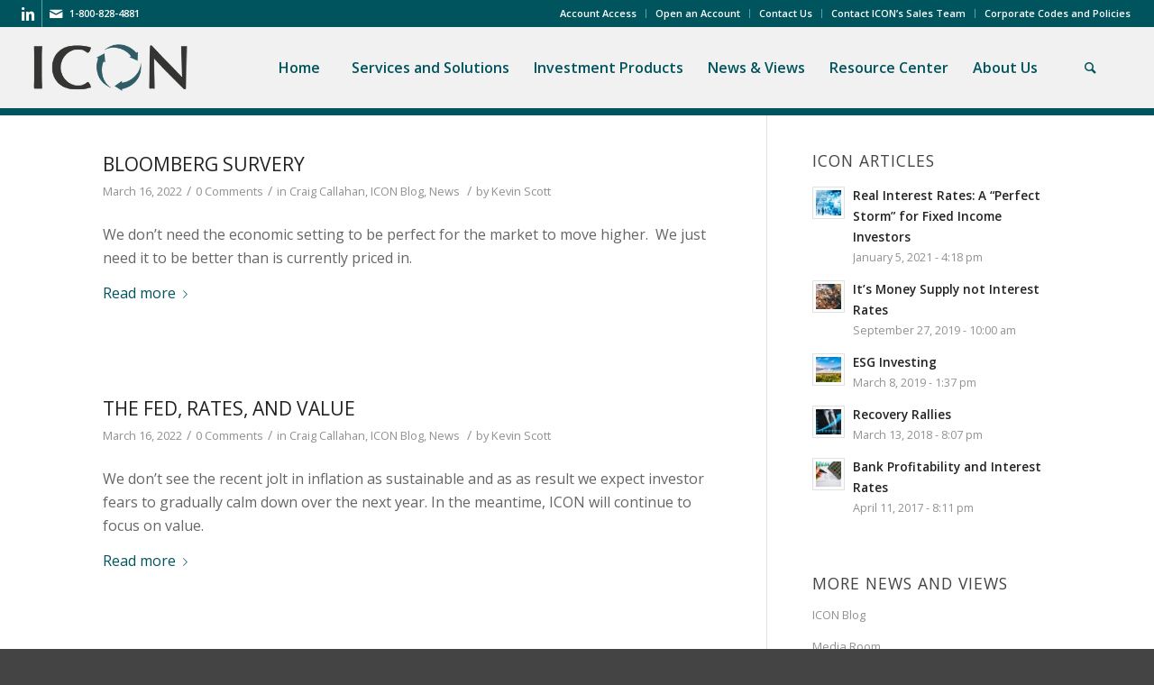

--- FILE ---
content_type: text/html; charset=UTF-8
request_url: https://iconadvisers.com/category/news/
body_size: 92292
content:
<!DOCTYPE html>
<html lang="en-US" prefix="og: http://ogp.me/ns#" class="html_stretched responsive av-preloader-disabled av-default-lightbox  html_header_top html_logo_left html_main_nav_header html_menu_right html_slim html_header_sticky html_header_shrinking_disabled html_header_topbar_active html_mobile_menu_tablet html_header_searchicon html_content_align_center html_header_unstick_top_disabled html_header_stretch html_minimal_header html_av-submenu-hidden html_av-submenu-display-click html_av-overlay-side html_av-overlay-side-classic html_av-submenu-clone html_entry_id_13655 av-no-preview html_text_menu_active ">
<head>
<meta charset="UTF-8" />


<!-- mobile setting -->
<meta name="viewport" content="width=device-width, initial-scale=1, maximum-scale=1">

<!-- Scripts/CSS and wp_head hook -->
<title>News Archives - ICON Advisers</title>

<!-- This site is optimized with the Yoast SEO plugin v6.2 - https://yoa.st/1yg?utm_content=6.2 -->
<link rel="canonical" href="https://iconadvisers.com/category/news/" />
<meta property="og:locale" content="en_US" />
<meta property="og:type" content="object" />
<meta property="og:title" content="News Archives - ICON Advisers" />
<meta property="og:url" content="https://iconadvisers.com/category/news/" />
<meta property="og:site_name" content="ICON Advisers" />
<meta name="twitter:card" content="summary_large_image" />
<meta name="twitter:title" content="News Archives - ICON Advisers" />
<script type='application/ld+json'>{"@context":"http:\/\/schema.org","@type":"WebSite","@id":"#website","url":"https:\/\/iconadvisers.com\/","name":"ICON Advisers","potentialAction":{"@type":"SearchAction","target":"https:\/\/iconadvisers.com\/?s={search_term_string}","query-input":"required name=search_term_string"}}</script>
<!-- / Yoast SEO plugin. -->

<link rel='dns-prefetch' href='//js.hs-scripts.com' />
<link rel='dns-prefetch' href='//cdn.jsdelivr.net' />
<link rel='dns-prefetch' href='//s.w.org' />
<link rel="alternate" type="application/rss+xml" title="ICON Advisers &raquo; Feed" href="https://iconadvisers.com/feed/" />
<link rel="alternate" type="application/rss+xml" title="ICON Advisers &raquo; Comments Feed" href="https://iconadvisers.com/comments/feed/" />
<link rel="alternate" type="text/calendar" title="ICON Advisers &raquo; iCal Feed" href="https://iconadvisers.com/events/?ical=1" />
<link rel="alternate" type="application/rss+xml" title="ICON Advisers &raquo; News Category Feed" href="https://iconadvisers.com/category/news/feed/" />

<!-- google webfont font replacement -->
<link rel='stylesheet' id='avia-google-webfont' href='//fonts.googleapis.com/css?family=Open+Sans:400,600' type='text/css' media='all'/> 
		<script type="text/javascript">
			window._wpemojiSettings = {"baseUrl":"https:\/\/s.w.org\/images\/core\/emoji\/11\/72x72\/","ext":".png","svgUrl":"https:\/\/s.w.org\/images\/core\/emoji\/11\/svg\/","svgExt":".svg","source":{"concatemoji":"https:\/\/iconadvisers.com\/wp-includes\/js\/wp-emoji-release.min.js?ver=4.9.26"}};
			!function(e,a,t){var n,r,o,i=a.createElement("canvas"),p=i.getContext&&i.getContext("2d");function s(e,t){var a=String.fromCharCode;p.clearRect(0,0,i.width,i.height),p.fillText(a.apply(this,e),0,0);e=i.toDataURL();return p.clearRect(0,0,i.width,i.height),p.fillText(a.apply(this,t),0,0),e===i.toDataURL()}function c(e){var t=a.createElement("script");t.src=e,t.defer=t.type="text/javascript",a.getElementsByTagName("head")[0].appendChild(t)}for(o=Array("flag","emoji"),t.supports={everything:!0,everythingExceptFlag:!0},r=0;r<o.length;r++)t.supports[o[r]]=function(e){if(!p||!p.fillText)return!1;switch(p.textBaseline="top",p.font="600 32px Arial",e){case"flag":return s([55356,56826,55356,56819],[55356,56826,8203,55356,56819])?!1:!s([55356,57332,56128,56423,56128,56418,56128,56421,56128,56430,56128,56423,56128,56447],[55356,57332,8203,56128,56423,8203,56128,56418,8203,56128,56421,8203,56128,56430,8203,56128,56423,8203,56128,56447]);case"emoji":return!s([55358,56760,9792,65039],[55358,56760,8203,9792,65039])}return!1}(o[r]),t.supports.everything=t.supports.everything&&t.supports[o[r]],"flag"!==o[r]&&(t.supports.everythingExceptFlag=t.supports.everythingExceptFlag&&t.supports[o[r]]);t.supports.everythingExceptFlag=t.supports.everythingExceptFlag&&!t.supports.flag,t.DOMReady=!1,t.readyCallback=function(){t.DOMReady=!0},t.supports.everything||(n=function(){t.readyCallback()},a.addEventListener?(a.addEventListener("DOMContentLoaded",n,!1),e.addEventListener("load",n,!1)):(e.attachEvent("onload",n),a.attachEvent("onreadystatechange",function(){"complete"===a.readyState&&t.readyCallback()})),(n=t.source||{}).concatemoji?c(n.concatemoji):n.wpemoji&&n.twemoji&&(c(n.twemoji),c(n.wpemoji)))}(window,document,window._wpemojiSettings);
		</script>
		<style type="text/css">
img.wp-smiley,
img.emoji {
	display: inline !important;
	border: none !important;
	box-shadow: none !important;
	height: 1em !important;
	width: 1em !important;
	margin: 0 .07em !important;
	vertical-align: -0.1em !important;
	background: none !important;
	padding: 0 !important;
}
</style>
<link rel='stylesheet' id='interactive_map_builder-meisterbox-styles-css'  href='https://iconadvisers.com/wp-content/plugins/InteractiveMapBuilder/css/meisterbox.css?ver=2.0' type='text/css' media='all' />
<link rel='stylesheet' id='cpsh-shortcodes-css'  href='https://iconadvisers.com/wp-content/plugins/column-shortcodes//assets/css/shortcodes.css?ver=1.0' type='text/css' media='all' />
<link rel='stylesheet' id='theme.css-css'  href='https://iconadvisers.com/wp-content/plugins/popup-builder/public/css/theme.css?ver=4.2.7' type='text/css' media='all' />
<link rel='stylesheet' id='parent-style-css'  href='https://iconadvisers.com/wp-content/themes/enfold/style.css?ver=4.9.26' type='text/css' media='all' />
<link rel='stylesheet' id='avia-grid-css'  href='https://iconadvisers.com/wp-content/themes/enfold/css/grid.css?ver=4.1' type='text/css' media='all' />
<link rel='stylesheet' id='avia-base-css'  href='https://iconadvisers.com/wp-content/themes/enfold/css/base.css?ver=4.1' type='text/css' media='all' />
<link rel='stylesheet' id='avia-layout-css'  href='https://iconadvisers.com/wp-content/themes/enfold/css/layout.css?ver=4.1' type='text/css' media='all' />
<link rel='stylesheet' id='avia-scs-css'  href='https://iconadvisers.com/wp-content/themes/enfold/css/shortcodes.css?ver=4.1' type='text/css' media='all' />
<link rel='stylesheet' id='avia-popup-css-css'  href='https://iconadvisers.com/wp-content/themes/enfold/js/aviapopup/magnific-popup.css?ver=4.1' type='text/css' media='screen' />
<link rel='stylesheet' id='avia-media-css'  href='https://iconadvisers.com/wp-content/themes/enfold/js/mediaelement/skin-1/mediaelementplayer.css?ver=4.1' type='text/css' media='screen' />
<link rel='stylesheet' id='avia-print-css'  href='https://iconadvisers.com/wp-content/themes/enfold/css/print.css?ver=4.1' type='text/css' media='print' />
<link rel='stylesheet' id='avia-dynamic-css'  href='https://iconadvisers.com/wp-content/uploads/dynamic_avia/icon_advisers.css?ver=67c63230195af' type='text/css' media='all' />
<link rel='stylesheet' id='avia-custom-css'  href='https://iconadvisers.com/wp-content/themes/enfold/css/custom.css?ver=4.1' type='text/css' media='all' />
<link rel='stylesheet' id='avia-style-css'  href='https://iconadvisers.com/wp-content/themes/enfold-child/style.css?ver=4.1' type='text/css' media='all' />
<link rel='stylesheet' id='searchwp-live-search-css'  href='https://iconadvisers.com/wp-content/plugins/searchwp-live-ajax-search/assets/styles/style.css?ver=1.2.0' type='text/css' media='all' />
<link rel='stylesheet' id='tablepress-default-css'  href='https://iconadvisers.com/wp-content/plugins/tablepress/css/default.min.css?ver=1.9' type='text/css' media='all' />
<style id='tablepress-default-inline-css' type='text/css'>
@media screen and (min-width: 380px) and (max-width: 979px){.tablepress thead th,.tablepress td{font-size:12px;letter-spacing:1px;padding:2px}tr th:first-child,tr td:first-child,tr:first-child th,tr:first-child td{font-size:12px}}
</style>
<link rel='stylesheet' id='avia-events-cal-css'  href='https://iconadvisers.com/wp-content/themes/enfold/config-events-calendar/event-mod.css?ver=4.9.26' type='text/css' media='all' />
<link rel='stylesheet' id='bfa-font-awesome-css'  href='//cdn.jsdelivr.net/fontawesome/4.7.0/css/font-awesome.min.css?ver=4.7.0' type='text/css' media='all' />
<script type='text/javascript' src='https://iconadvisers.com/wp-includes/js/jquery/jquery.js?ver=1.12.4'></script>
<script type='text/javascript' src='https://iconadvisers.com/wp-includes/js/jquery/jquery-migrate.min.js?ver=1.4.1'></script>
<script type='text/javascript'>
var sgpbPublicUrl = "https:\/\/iconadvisers.com\/wp-content\/plugins\/popup-builder\/public\/";
var SGPB_JS_LOCALIZATION = {"imageSupportAlertMessage":"Only image files supported","pdfSupportAlertMessage":"Only pdf files supported","areYouSure":"Are you sure?","addButtonSpinner":"L","audioSupportAlertMessage":"Only audio files supported (e.g.: mp3, wav, m4a, ogg)","publishPopupBeforeElementor":"Please, publish the popup before starting to use Elementor with it!","publishPopupBeforeDivi":"Please, publish the popup before starting to use Divi Builder with it!","closeButtonAltText":"Close"};
</script>
<script type='text/javascript' src='https://iconadvisers.com/wp-content/plugins/popup-builder/public/js/Popup.js?ver=4.2.7'></script>
<script type='text/javascript' src='https://iconadvisers.com/wp-content/plugins/popup-builder/public/js/PopupConfig.js?ver=4.2.7'></script>
<script type='text/javascript'>
var SGPB_POPUP_PARAMS = {"popupTypeAgeRestriction":"ageRestriction","defaultThemeImages":{"1":"https:\/\/iconadvisers.com\/wp-content\/plugins\/popup-builder\/public\/img\/theme_1\/close.png","2":"https:\/\/iconadvisers.com\/wp-content\/plugins\/popup-builder\/public\/img\/theme_2\/close.png","3":"https:\/\/iconadvisers.com\/wp-content\/plugins\/popup-builder\/public\/img\/theme_3\/close.png","5":"https:\/\/iconadvisers.com\/wp-content\/plugins\/popup-builder\/public\/img\/theme_5\/close.png","6":"https:\/\/iconadvisers.com\/wp-content\/plugins\/popup-builder\/public\/img\/theme_6\/close.png"},"homePageUrl":"https:\/\/iconadvisers.com\/","isPreview":false,"convertedIdsReverse":[],"dontShowPopupExpireTime":365,"conditionalJsClasses":[],"disableAnalyticsGeneral":false};
var SGPB_JS_PACKAGES = {"packages":{"current":1,"free":1,"silver":2,"gold":3,"platinum":4},"extensions":{"geo-targeting":false,"advanced-closing":false}};
var SGPB_JS_PARAMS = {"ajaxUrl":"https:\/\/iconadvisers.com\/wp-admin\/admin-ajax.php","nonce":"80664d4ebd"};
</script>
<script type='text/javascript' src='https://iconadvisers.com/wp-content/plugins/popup-builder/public/js/PopupBuilder.js?ver=4.2.7'></script>
<script type='text/javascript' src='https://iconadvisers.com/wp-content/themes/enfold/js/avia-compat.js?ver=4.1'></script>
<script type='text/javascript'>
var mejsL10n = {"language":"en","strings":{"mejs.install-flash":"You are using a browser that does not have Flash player enabled or installed. Please turn on your Flash player plugin or download the latest version from https:\/\/get.adobe.com\/flashplayer\/","mejs.fullscreen-off":"Turn off Fullscreen","mejs.fullscreen-on":"Go Fullscreen","mejs.download-video":"Download Video","mejs.fullscreen":"Fullscreen","mejs.time-jump-forward":["Jump forward 1 second","Jump forward %1 seconds"],"mejs.loop":"Toggle Loop","mejs.play":"Play","mejs.pause":"Pause","mejs.close":"Close","mejs.time-slider":"Time Slider","mejs.time-help-text":"Use Left\/Right Arrow keys to advance one second, Up\/Down arrows to advance ten seconds.","mejs.time-skip-back":["Skip back 1 second","Skip back %1 seconds"],"mejs.captions-subtitles":"Captions\/Subtitles","mejs.captions-chapters":"Chapters","mejs.none":"None","mejs.mute-toggle":"Mute Toggle","mejs.volume-help-text":"Use Up\/Down Arrow keys to increase or decrease volume.","mejs.unmute":"Unmute","mejs.mute":"Mute","mejs.volume-slider":"Volume Slider","mejs.video-player":"Video Player","mejs.audio-player":"Audio Player","mejs.ad-skip":"Skip ad","mejs.ad-skip-info":["Skip in 1 second","Skip in %1 seconds"],"mejs.source-chooser":"Source Chooser","mejs.stop":"Stop","mejs.speed-rate":"Speed Rate","mejs.live-broadcast":"Live Broadcast","mejs.afrikaans":"Afrikaans","mejs.albanian":"Albanian","mejs.arabic":"Arabic","mejs.belarusian":"Belarusian","mejs.bulgarian":"Bulgarian","mejs.catalan":"Catalan","mejs.chinese":"Chinese","mejs.chinese-simplified":"Chinese (Simplified)","mejs.chinese-traditional":"Chinese (Traditional)","mejs.croatian":"Croatian","mejs.czech":"Czech","mejs.danish":"Danish","mejs.dutch":"Dutch","mejs.english":"English","mejs.estonian":"Estonian","mejs.filipino":"Filipino","mejs.finnish":"Finnish","mejs.french":"French","mejs.galician":"Galician","mejs.german":"German","mejs.greek":"Greek","mejs.haitian-creole":"Haitian Creole","mejs.hebrew":"Hebrew","mejs.hindi":"Hindi","mejs.hungarian":"Hungarian","mejs.icelandic":"Icelandic","mejs.indonesian":"Indonesian","mejs.irish":"Irish","mejs.italian":"Italian","mejs.japanese":"Japanese","mejs.korean":"Korean","mejs.latvian":"Latvian","mejs.lithuanian":"Lithuanian","mejs.macedonian":"Macedonian","mejs.malay":"Malay","mejs.maltese":"Maltese","mejs.norwegian":"Norwegian","mejs.persian":"Persian","mejs.polish":"Polish","mejs.portuguese":"Portuguese","mejs.romanian":"Romanian","mejs.russian":"Russian","mejs.serbian":"Serbian","mejs.slovak":"Slovak","mejs.slovenian":"Slovenian","mejs.spanish":"Spanish","mejs.swahili":"Swahili","mejs.swedish":"Swedish","mejs.tagalog":"Tagalog","mejs.thai":"Thai","mejs.turkish":"Turkish","mejs.ukrainian":"Ukrainian","mejs.vietnamese":"Vietnamese","mejs.welsh":"Welsh","mejs.yiddish":"Yiddish"}};
</script>
<script type='text/javascript' src='https://iconadvisers.com/wp-includes/js/mediaelement/mediaelement-and-player.min.js?ver=4.2.6-78496d1'></script>
<script type='text/javascript' src='https://iconadvisers.com/wp-includes/js/mediaelement/mediaelement-migrate.min.js?ver=4.9.26'></script>
<script type='text/javascript'>
/* <![CDATA[ */
var _wpmejsSettings = {"pluginPath":"\/wp-includes\/js\/mediaelement\/","classPrefix":"mejs-","stretching":"responsive"};
/* ]]> */
</script>
<link rel='https://api.w.org/' href='https://iconadvisers.com/wp-json/' />
<link rel="EditURI" type="application/rsd+xml" title="RSD" href="https://iconadvisers.com/xmlrpc.php?rsd" />
<link rel="wlwmanifest" type="application/wlwmanifest+xml" href="https://iconadvisers.com/wp-includes/wlwmanifest.xml" /> 
<meta name="generator" content="WordPress 4.9.26" />
<style type="text/css">
                    .ctl-bullets-container {
                display: table;
                position: fixed;
                bottom: 0;
                height: 100%;
                z-index: 1049;
                font-weight: normal;
            }</style>			<!-- DO NOT COPY THIS SNIPPET! Start of Page Analytics Tracking for HubSpot WordPress plugin v9.0.500-->
			<script type="text/javascript" class="hsq-set-content-id" data-content-id="listing-page">
				var _hsq = _hsq || [];
				_hsq.push(["setContentType", "listing-page"]);
			</script>
			<!-- DO NOT COPY THIS SNIPPET! End of Page Analytics Tracking for HubSpot WordPress plugin -->
			<script type="text/javascript">
(function(url){
	if(/(?:Chrome\/26\.0\.1410\.63 Safari\/537\.31|WordfenceTestMonBot)/.test(navigator.userAgent)){ return; }
	var addEvent = function(evt, handler) {
		if (window.addEventListener) {
			document.addEventListener(evt, handler, false);
		} else if (window.attachEvent) {
			document.attachEvent('on' + evt, handler);
		}
	};
	var removeEvent = function(evt, handler) {
		if (window.removeEventListener) {
			document.removeEventListener(evt, handler, false);
		} else if (window.detachEvent) {
			document.detachEvent('on' + evt, handler);
		}
	};
	var evts = 'contextmenu dblclick drag dragend dragenter dragleave dragover dragstart drop keydown keypress keyup mousedown mousemove mouseout mouseover mouseup mousewheel scroll'.split(' ');
	var logHuman = function() {
		var wfscr = document.createElement('script');
		wfscr.type = 'text/javascript';
		wfscr.async = true;
		wfscr.src = url + '&r=' + Math.random();
		(document.getElementsByTagName('head')[0]||document.getElementsByTagName('body')[0]).appendChild(wfscr);
		for (var i = 0; i < evts.length; i++) {
			removeEvent(evts[i], logHuman);
		}
	};
	for (var i = 0; i < evts.length; i++) {
		addEvent(evts[i], logHuman);
	}
})('//iconadvisers.com/?wordfence_lh=1&hid=E22D95F2BE44F0F2668BF3D8C5430C7D');
</script><meta name="tec-api-version" content="v1"><meta name="tec-api-origin" content="https://iconadvisers.com"><link rel="https://theeventscalendar.com/" href="https://iconadvisers.com/wp-json/tribe/events/v1/" /><link rel="profile" href="http://gmpg.org/xfn/11" />
<link rel="alternate" type="application/rss+xml" title="ICON Advisers RSS2 Feed" href="https://iconadvisers.com/feed/" />
<link rel="pingback" href="https://iconadvisers.com/xmlrpc.php" />
<!--[if lt IE 9]><script src="https://iconadvisers.com/wp-content/themes/enfold/js/html5shiv.js"></script><![endif]-->
<link rel="icon" href="https://iconadvisers.com/wp-content/uploads/2017/10/favicon.jpg" type="image/x-icon">
<link rel="icon" href="https://iconadvisers.com/wp-content/uploads/cropped-ICON_Favicon-1-32x32.png" sizes="32x32" />
<link rel="icon" href="https://iconadvisers.com/wp-content/uploads/cropped-ICON_Favicon-1-192x192.png" sizes="192x192" />
<link rel="apple-touch-icon-precomposed" href="https://iconadvisers.com/wp-content/uploads/cropped-ICON_Favicon-1-180x180.png" />
<meta name="msapplication-TileImage" content="https://iconadvisers.com/wp-content/uploads/cropped-ICON_Favicon-1-270x270.png" />


<!--
Debugging Info for Theme support: 

Theme: Enfold
Version: 4.1.2
Installed: enfold
AviaFramework Version: 4.6
AviaBuilder Version: 0.9.5
- - - - - - - - - - -
ChildTheme: ICON Advisers
ChildTheme Version: 1.0
ChildTheme Installed: enfold

ML:128-PU:71-PLA:31
WP:4.9.26
Updates: disabled
-->

<style type='text/css'>
@font-face {font-family: 'entypo-fontello'; font-weight: normal; font-style: normal;
src: url('https://iconadvisers.com/wp-content/themes/enfold/config-templatebuilder/avia-template-builder/assets/fonts/entypo-fontello.eot?v=3');
src: url('https://iconadvisers.com/wp-content/themes/enfold/config-templatebuilder/avia-template-builder/assets/fonts/entypo-fontello.eot?v=3#iefix') format('embedded-opentype'), 
url('https://iconadvisers.com/wp-content/themes/enfold/config-templatebuilder/avia-template-builder/assets/fonts/entypo-fontello.woff?v=3') format('woff'), 
url('https://iconadvisers.com/wp-content/themes/enfold/config-templatebuilder/avia-template-builder/assets/fonts/entypo-fontello.ttf?v=3') format('truetype'), 
url('https://iconadvisers.com/wp-content/themes/enfold/config-templatebuilder/avia-template-builder/assets/fonts/entypo-fontello.svg?v=3#entypo-fontello') format('svg');
} #top .avia-font-entypo-fontello, body .avia-font-entypo-fontello, html body [data-av_iconfont='entypo-fontello']:before{ font-family: 'entypo-fontello'; }

@font-face {font-family: 'medical'; font-weight: normal; font-style: normal;
src: url('https://iconadvisers.com/wp-content/uploads/avia_fonts/medical/medical.eot');
src: url('https://iconadvisers.com/wp-content/uploads/avia_fonts/medical/medical.eot?#iefix') format('embedded-opentype'), 
url('https://iconadvisers.com/wp-content/uploads/avia_fonts/medical/medical.woff') format('woff'), 
url('https://iconadvisers.com/wp-content/uploads/avia_fonts/medical/medical.ttf') format('truetype'), 
url('https://iconadvisers.com/wp-content/uploads/avia_fonts/medical/medical.svg#medical') format('svg');
} #top .avia-font-medical, body .avia-font-medical, html body [data-av_iconfont='medical']:before{ font-family: 'medical'; }

@font-face {font-family: 'fontello'; font-weight: normal; font-style: normal;
src: url('https://iconadvisers.com/wp-content/uploads/avia_fonts/fontello/fontello.eot');
src: url('https://iconadvisers.com/wp-content/uploads/avia_fonts/fontello/fontello.eot?#iefix') format('embedded-opentype'), 
url('https://iconadvisers.com/wp-content/uploads/avia_fonts/fontello/fontello.woff') format('woff'), 
url('https://iconadvisers.com/wp-content/uploads/avia_fonts/fontello/fontello.ttf') format('truetype'), 
url('https://iconadvisers.com/wp-content/uploads/avia_fonts/fontello/fontello.svg#fontello') format('svg');
} #top .avia-font-fontello, body .avia-font-fontello, html body [data-av_iconfont='fontello']:before{ font-family: 'fontello'; }
</style>
</head>




<body id="top" class="archive category category-news category-1 stretched open_sans tribe-no-js" itemscope="itemscope" itemtype="https://schema.org/WebPage" >
<!-- Google Tag Manager (noscript) -->
<noscript><iframe src="https://www.googletagmanager.com/ns.html?id=GTM-T9WH8HP" height="0" width="0" style="display:none;visibility:hidden"></iframe></noscript>
<!-- End Google Tag Manager (noscript) -->

	
	<div id='wrap_all'>

	
<header id='header' class='all_colors header_color light_bg_color  av_header_top av_logo_left av_main_nav_header av_menu_right av_slim av_header_sticky av_header_shrinking_disabled av_header_stretch av_mobile_menu_tablet av_header_searchicon av_header_unstick_top_disabled av_seperator_big_border av_minimal_header av_bottom_nav_disabled  av_alternate_logo_active'  role="banner" itemscope="itemscope" itemtype="https://schema.org/WPHeader" >

		<div id='header_meta' class='container_wrap container_wrap_meta  av_icon_active_left av_extra_header_active av_secondary_right av_phone_active_left av_entry_id_13655'>
		
			      <div class='container'>
			      <ul class='noLightbox social_bookmarks icon_count_2'><li class='social_bookmarks_linkedin av-social-link-linkedin social_icon_1'><a target='_blank' href='https://www.linkedin.com/company/icon-advisers/' aria-hidden='true' data-av_icon='' data-av_iconfont='entypo-fontello' title='Linkedin'><span class='avia_hidden_link_text'>Linkedin</span></a></li><li class='social_bookmarks_mail av-social-link-mail social_icon_2'><a  href='/contact-us/' aria-hidden='true' data-av_icon='' data-av_iconfont='entypo-fontello' title='Mail'><span class='avia_hidden_link_text'>Mail</span></a></li></ul><nav class='sub_menu'  role="navigation" itemscope="itemscope" itemtype="https://schema.org/SiteNavigationElement" ><ul id="avia2-menu" class="menu"><li id="menu-item-1129" class="menu-item menu-item-type-post_type menu-item-object-page menu-item-1129"><a href="https://iconadvisers.com/account-access/">Account Access</a></li>
<li id="menu-item-1128" class="menu-item menu-item-type-post_type menu-item-object-page menu-item-1128"><a href="https://iconadvisers.com/open-an-account/">Open an Account</a></li>
<li id="menu-item-1130" class="menu-item menu-item-type-post_type menu-item-object-page menu-item-1130"><a href="https://iconadvisers.com/contact-us/">Contact Us</a></li>
<li id="menu-item-9843" class="menu-item menu-item-type-post_type menu-item-object-page menu-item-9843"><a href="https://iconadvisers.com/contact-icons-sales-team/">Contact ICON&#8217;s Sales Team</a></li>
<li id="menu-item-1126" class="menu-item menu-item-type-post_type menu-item-object-page menu-item-1126"><a href="https://iconadvisers.com/corporate-codes-and-policies/">Corporate Codes and Policies</a></li>
</ul></nav><div class='phone-info with_nav'><span>1-800-828-4881</span></div>			      </div>
		</div>

		<div  id='header_main' class='container_wrap container_wrap_logo'>
	
        <div class='container av-logo-container'><div class='inner-container'><span class='logo'><a href='https://iconadvisers.com/'><img height='100' width='300' src='https://iconadvisers.com/wp-content/uploads/2017/11/ICON_Advisers_logo.png' alt='ICON Advisers' /></a></span><nav class='main_menu' data-selectname='Select a page'  role="navigation" itemscope="itemscope" itemtype="https://schema.org/SiteNavigationElement" ><div class="avia-menu av-main-nav-wrap"><ul id="avia-menu" class="menu av-main-nav"><li id="menu-item-1132" class="menu-item menu-item-type-post_type menu-item-object-page menu-item-home menu-item-top-level menu-item-top-level-1"><a href="https://iconadvisers.com/" itemprop="url"><span class="avia-bullet"></span><span class="avia-menu-text">Home</span><span class="avia-menu-fx"><span class="avia-arrow-wrap"><span class="avia-arrow"></span></span></span></a></li>
<li id="menu-item-1099" class="menu-item menu-item-type-post_type menu-item-object-page menu-item-has-children menu-item-top-level menu-item-top-level-2"><a href="https://iconadvisers.com/services-solutions/" itemprop="url"><span class="avia-bullet"></span><span class="avia-menu-text">Services and Solutions</span><span class="avia-menu-fx"><span class="avia-arrow-wrap"><span class="avia-arrow"></span></span></span></a>


<ul class="sub-menu">
	<li id="menu-item-1431" class="menu-item menu-item-type-post_type menu-item-object-page"><a href="https://iconadvisers.com/services-solutions/investment-professionals/" itemprop="url"><span class="avia-bullet"></span><span class="avia-menu-text">Investment Professionals</span></a></li>
	<li id="menu-item-1430" class="menu-item menu-item-type-post_type menu-item-object-page"><a href="https://iconadvisers.com/services-solutions/institutional-investors/" itemprop="url"><span class="avia-bullet"></span><span class="avia-menu-text">Institutional Investors</span></a></li>
	<li id="menu-item-1432" class="menu-item menu-item-type-post_type menu-item-object-page"><a href="https://iconadvisers.com/services-solutions/individual-investors/" itemprop="url"><span class="avia-bullet"></span><span class="avia-menu-text">Individual Investors</span></a></li>
</ul>
</li>
<li id="menu-item-16805" class="menu-item menu-item-type-custom menu-item-object-custom menu-item-has-children menu-item-mega-parent  menu-item-top-level menu-item-top-level-3"><a href="#" itemprop="url"><span class="avia-bullet"></span><span class="avia-menu-text">Investment Products</span><span class="avia-menu-fx"><span class="avia-arrow-wrap"><span class="avia-arrow"></span></span></span></a>
<div class='avia_mega_div avia_mega3 nine units'>

<ul class="sub-menu">
	<li id="menu-item-1458" class="menu-item menu-item-type-post_type menu-item-object-page menu-item-has-children avia_mega_menu_columns_3 three units  avia_mega_menu_columns_first"><span class='mega_menu_title heading-color av-special-font'><a href='https://iconadvisers.com/investment-products/mutual-funds/'>Mutual Funds</a></span>
	<ul class="sub-menu">
		<li id="menu-item-16812" class="menu-item menu-item-type-custom menu-item-object-custom menu-item-has-children"><a href="#" itemprop="url"><span class="avia-bullet"></span><span class="avia-menu-text">Sector Funds</span></a>
		<ul class="sub-menu">
			<li id="menu-item-10878" class="menu-item menu-item-type-post_type menu-item-object-page"><a href="https://iconadvisers.com/consumer-select-fund/" itemprop="url"><span class="avia-bullet"></span><span class="avia-menu-text">Consumer Select Fund</span></a></li>
			<li id="menu-item-10877" class="menu-item menu-item-type-post_type menu-item-object-page"><a href="https://iconadvisers.com/health-and-infotech-fund/" itemprop="url"><span class="avia-bullet"></span><span class="avia-menu-text">Health and Information Technology Fund</span></a></li>
			<li id="menu-item-10876" class="menu-item menu-item-type-post_type menu-item-object-page"><a href="https://iconadvisers.com/natural-resources-infrastructure-fund/" itemprop="url"><span class="avia-bullet"></span><span class="avia-menu-text">Natural Resources and Infrastructure Fund</span></a></li>
			<li id="menu-item-10875" class="menu-item menu-item-type-post_type menu-item-object-page"><a href="https://iconadvisers.com/utilities-income-fund/" itemprop="url"><span class="avia-bullet"></span><span class="avia-menu-text">Utilities and  Income Fund</span></a></li>
		</ul>
</li>
		<li id="menu-item-16813" class="menu-item menu-item-type-custom menu-item-object-custom menu-item-has-children"><a href="#" itemprop="url"><span class="avia-bullet"></span><span class="avia-menu-text">Diversified Funds</span></a>
		<ul class="sub-menu">
			<li id="menu-item-10879" class="menu-item menu-item-type-post_type menu-item-object-page"><a href="https://iconadvisers.com/icon-equity-fund/" itemprop="url"><span class="avia-bullet"></span><span class="avia-menu-text">Equity Fund</span></a></li>
			<li id="menu-item-3460" class="menu-item menu-item-type-post_type menu-item-object-page"><a href="https://iconadvisers.com/equity-income-fund/" itemprop="url"><span class="avia-bullet"></span><span class="avia-menu-text">Equity Income Fund</span></a></li>
		</ul>
</li>
		<li id="menu-item-16814" class="menu-item menu-item-type-custom menu-item-object-custom menu-item-has-children"><a href="#" itemprop="url"><span class="avia-bullet"></span><span class="avia-menu-text">Fixed Income</span></a>
		<ul class="sub-menu">
			<li id="menu-item-3450" class="menu-item menu-item-type-post_type menu-item-object-page"><a href="https://iconadvisers.com/flexible-bond-fund/" itemprop="url"><span class="avia-bullet"></span><span class="avia-menu-text">Flexible Bond Fund</span></a></li>
		</ul>
</li>
	</ul>
</li>
	<li id="menu-item-1457" class="menu-item menu-item-type-post_type menu-item-object-page menu-item-has-children avia_mega_menu_columns_3 three units "><span class='mega_menu_title heading-color av-special-font'><a href='https://iconadvisers.com/tactical-allocation-portfolios/'>Tactical Allocation Portfolios</a></span>
	<ul class="sub-menu">
		<li id="menu-item-16821" class="menu-item menu-item-type-custom menu-item-object-custom menu-item-has-children"><a href="#" itemprop="url"><span class="avia-bullet"></span><span class="avia-menu-text">Domestic Portfolios</span></a>
		<ul class="sub-menu">
			<li id="menu-item-3610" class="menu-item menu-item-type-post_type menu-item-object-page"><a href="https://iconadvisers.com/domestic-portfolios/u-s-growth-portfolio/" itemprop="url"><span class="avia-bullet"></span><span class="avia-menu-text">U.S. Growth Portfolio</span></a></li>
			<li id="menu-item-3608" class="menu-item menu-item-type-post_type menu-item-object-page"><a href="https://iconadvisers.com/domestic-portfolios/u-s-moderate-portfolio/" itemprop="url"><span class="avia-bullet"></span><span class="avia-menu-text">U.S. Moderate Portfolio</span></a></li>
			<li id="menu-item-3611" class="menu-item menu-item-type-post_type menu-item-object-page"><a href="https://iconadvisers.com/domestic-portfolios/u-s-conservative-portfolio/" itemprop="url"><span class="avia-bullet"></span><span class="avia-menu-text">U.S. Conservative Portfolio</span></a></li>
			<li id="menu-item-3609" class="menu-item menu-item-type-post_type menu-item-object-page"><a href="https://iconadvisers.com/domestic-portfolios/u-s-income-portfolio/" itemprop="url"><span class="avia-bullet"></span><span class="avia-menu-text">U.S. Income Portfolio</span></a></li>
		</ul>
</li>
		<li id="menu-item-16822" class="menu-item menu-item-type-custom menu-item-object-custom menu-item-has-children"><a href="#" itemprop="url"><span class="avia-bullet"></span><span class="avia-menu-text">International Portfolio</span></a>
		<ul class="sub-menu">
			<li id="menu-item-3612" class="menu-item menu-item-type-post_type menu-item-object-page"><a href="https://iconadvisers.com/international-portfolio/international-growth-portfolio/" itemprop="url"><span class="avia-bullet"></span><span class="avia-menu-text">International Growth Portfolio</span></a></li>
		</ul>
</li>
		<li id="menu-item-16823" class="menu-item menu-item-type-custom menu-item-object-custom menu-item-has-children"><a href="#" itemprop="url"><span class="avia-bullet"></span><span class="avia-menu-text">Global Portfolios</span></a>
		<ul class="sub-menu">
			<li id="menu-item-3615" class="menu-item menu-item-type-post_type menu-item-object-page"><a href="https://iconadvisers.com/global-portfolios/global-growth-portfolio/" itemprop="url"><span class="avia-bullet"></span><span class="avia-menu-text">Global Growth Portfolio</span></a></li>
			<li id="menu-item-3616" class="menu-item menu-item-type-post_type menu-item-object-page"><a href="https://iconadvisers.com/global-portfolios/global-moderate-portfolio/" itemprop="url"><span class="avia-bullet"></span><span class="avia-menu-text">Global Moderate Portfolio</span></a></li>
			<li id="menu-item-3617" class="menu-item menu-item-type-post_type menu-item-object-page"><a href="https://iconadvisers.com/global-portfolios/global-conservative-portfolio/" itemprop="url"><span class="avia-bullet"></span><span class="avia-menu-text">Global Conservative Portfolio</span></a></li>
		</ul>
</li>
	</ul>
</li>
	<li id="menu-item-1456" class="menu-item menu-item-type-post_type menu-item-object-page menu-item-has-children avia_mega_menu_columns_3 three units avia_mega_menu_columns_last"><span class='mega_menu_title heading-color av-special-font'><a href='https://iconadvisers.com/strategy-based-investing-portfolios/'>Strategy Based Investing Portfolios</a></span>
	<ul class="sub-menu">
		<li id="menu-item-3619" class="avia_mega_text_block menu-item menu-item-type-post_type menu-item-object-page"><p><strong>Need Assistance?</strong></p>
<p><a href="https://iconadvisers.com/contact-us/" style="font-size:16px;">Contact ICON’s Sales Team</a> or<br> call <a href="tel:+1-800-828-4881" style="font-size:16px;">1-800-828-4881</a>.</p></li>
	</ul>
</li>
</ul>

</div>
</li>
<li id="menu-item-16804" class="menu-item menu-item-type-custom menu-item-object-custom menu-item-has-children menu-item-top-level menu-item-top-level-4"><a href="#" itemprop="url"><span class="avia-bullet"></span><span class="avia-menu-text">News &#038; Views</span><span class="avia-menu-fx"><span class="avia-arrow-wrap"><span class="avia-arrow"></span></span></span></a>


<ul class="sub-menu">
	<li id="menu-item-16850" class="menu-item menu-item-type-custom menu-item-object-custom"><a href="https://iconadvisers.com/news-views/icon-blog/" itemprop="url"><span class="avia-bullet"></span><span class="avia-menu-text">ICON Blog</span></a></li>
	<li id="menu-item-1472" class="menu-item menu-item-type-post_type menu-item-object-page"><a href="https://iconadvisers.com/news-views/articles-and-white-papers/" itemprop="url"><span class="avia-bullet"></span><span class="avia-menu-text">Articles and White Papers</span></a></li>
	<li id="menu-item-1474" class="menu-item menu-item-type-post_type menu-item-object-page"><a href="https://iconadvisers.com/media-room/" itemprop="url"><span class="avia-bullet"></span><span class="avia-menu-text">Media Room</span></a></li>
	<li id="menu-item-16851" class="menu-item menu-item-type-custom menu-item-object-custom sg-popup-id-16837"><a href="https://blog.iconadvisers.com/icon-insights-market-commentary" itemprop="url"><span class="avia-bullet"></span><span class="avia-menu-text">Monthly Market Commentary</span></a></li>
	<li id="menu-item-1476" class="menu-item menu-item-type-post_type menu-item-object-page"><a href="https://iconadvisers.com/portfolio-reallocation-commentary/" itemprop="url"><span class="avia-bullet"></span><span class="avia-menu-text">Portfolio Reallocation Commentary</span></a></li>
</ul>
</li>
<li id="menu-item-16802" class="menu-item menu-item-type-custom menu-item-object-custom menu-item-has-children menu-item-top-level menu-item-top-level-5"><a href="#" itemprop="url"><span class="avia-bullet"></span><span class="avia-menu-text">Resource Center</span><span class="avia-menu-fx"><span class="avia-arrow-wrap"><span class="avia-arrow"></span></span></span></a>


<ul class="sub-menu">
	<li id="menu-item-1468" class="menu-item menu-item-type-post_type menu-item-object-page"><a href="https://iconadvisers.com/mutual-fund-forms/" itemprop="url"><span class="avia-bullet"></span><span class="avia-menu-text">Mutual Fund Forms</span></a></li>
	<li id="menu-item-1469" class="menu-item menu-item-type-post_type menu-item-object-page"><a href="https://iconadvisers.com/mutual-fund-literature/" itemprop="url"><span class="avia-bullet"></span><span class="avia-menu-text">Mutual Fund Literature</span></a></li>
	<li id="menu-item-1470" class="menu-item menu-item-type-post_type menu-item-object-page"><a href="https://iconadvisers.com/resource-center/portfolio-solutions-forms/" itemprop="url"><span class="avia-bullet"></span><span class="avia-menu-text">Portfolio Solutions Forms</span></a></li>
	<li id="menu-item-1471" class="menu-item menu-item-type-post_type menu-item-object-page"><a href="https://iconadvisers.com/resource-center/portfolio-solutions-literature/" itemprop="url"><span class="avia-bullet"></span><span class="avia-menu-text">Portfolio Solutions Literature</span></a></li>
	<li id="menu-item-1459" class="menu-item menu-item-type-post_type menu-item-object-page"><a href="https://iconadvisers.com/resource-center/fund-performance-and-prices/" itemprop="url"><span class="avia-bullet"></span><span class="avia-menu-text">Fund Performance</span></a></li>
	<li id="menu-item-13877" class="menu-item menu-item-type-post_type menu-item-object-page"><a href="https://iconadvisers.com/distributions/" itemprop="url"><span class="avia-bullet"></span><span class="avia-menu-text">Tax Center &#038; Distributions</span></a></li>
</ul>
</li>
<li id="menu-item-16801" class="menu-item menu-item-type-custom menu-item-object-custom menu-item-has-children menu-item-top-level menu-item-top-level-6"><a href="#" itemprop="url"><span class="avia-bullet"></span><span class="avia-menu-text">About Us</span><span class="avia-menu-fx"><span class="avia-arrow-wrap"><span class="avia-arrow"></span></span></span></a>


<ul class="sub-menu">
	<li id="menu-item-5177" class="menu-item menu-item-type-post_type menu-item-object-page"><a href="https://iconadvisers.com/about-us/" itemprop="url"><span class="avia-bullet"></span><span class="avia-menu-text">About ICON</span></a></li>
	<li id="menu-item-5178" class="menu-item menu-item-type-post_type menu-item-object-post"><a href="https://iconadvisers.com/icon-story/" itemprop="url"><span class="avia-bullet"></span><span class="avia-menu-text">ICON Story</span></a></li>
	<li id="menu-item-1103" class="menu-item menu-item-type-post_type menu-item-object-page"><a href="https://iconadvisers.com/about-us/investment-committee/" itemprop="url"><span class="avia-bullet"></span><span class="avia-menu-text">Investment Committee</span></a></li>
	<li id="menu-item-1096" class="menu-item menu-item-type-post_type menu-item-object-page"><a href="https://iconadvisers.com/about-us/key-personnel/" itemprop="url"><span class="avia-bullet"></span><span class="avia-menu-text">Key Personnel</span></a></li>
</ul>
</li>
<li id="menu-item-search" class="noMobile menu-item menu-item-search-dropdown menu-item-avia-special">
							<a href="?s=" data-avia-search-tooltip="

&lt;form action=&quot;https://iconadvisers.com/&quot; id=&quot;searchform&quot; method=&quot;get&quot; class=&quot;&quot;&gt;
	&lt;div&gt;
		&lt;input type=&quot;submit&quot; value=&quot;&quot; id=&quot;searchsubmit&quot; class=&quot;button avia-font-entypo-fontello&quot; /&gt;
		&lt;input type=&quot;text&quot; id=&quot;s&quot; name=&quot;s&quot; data-swplive=&quot;true&quot; data-swpengine=&quot;default&quot; data-swpconfig=&quot;default&quot; value=&quot;&quot; placeholder='Search' /&gt;
			&lt;/div&gt;
&lt;/form&gt;" aria-hidden='true' data-av_icon='' data-av_iconfont='entypo-fontello'><span class="avia_hidden_link_text">Search</span></a>
	        		   </li><li class="av-burger-menu-main menu-item-avia-special av-small-burger-icon">
	        			<a href="#">
							<span class="av-hamburger av-hamburger--spin av-js-hamburger">
					        <span class="av-hamburger-box">
						          <span class="av-hamburger-inner"></span>
						          <strong>Menu</strong>
					        </span>
							</span>
						</a>
	        		   </li></ul></div></nav></div> </div> 
		<!-- end container_wrap-->
		</div>
		
		<div class='header_bg'></div>

<!-- end header -->
</header>
		
	<div id='main' class='all_colors' data-scroll-offset='88'>

	
		<div class='container_wrap container_wrap_first main_color sidebar_right'>

			<div class='container template-blog '>

				<main class='content av-content-small alpha units'  role="main" itemprop="mainContentOfPage" itemscope="itemscope" itemtype="https://schema.org/Blog" >
					
					                    

                    <article class='post-entry post-entry-type-standard post-entry-13655 post-loop-1 post-parity-odd custom with-slider post-13655 post type-post status-publish format-standard has-post-thumbnail hentry category-craig-callahan category-icon-blog category-news'  itemscope="itemscope" itemtype="https://schema.org/BlogPosting" itemprop="blogPost" ><div class='blog-meta'></div><div class='entry-content-wrapper clearfix standard-content'><header class="entry-content-header"><h2 class='post-title entry-title'  itemprop="headline" >	<a href='https://iconadvisers.com/bloomberg-survery/' rel='bookmark' title='Permanent Link: Bloomberg Survery'>Bloomberg Survery			<span class='post-format-icon minor-meta'></span>	</a></h2><span class='post-meta-infos'><time class='date-container minor-meta updated' >March 16, 2022</time><span class='text-sep text-sep-date'>/</span><span class='comment-container minor-meta'><a href="https://iconadvisers.com/bloomberg-survery/#respond" class="comments-link" >0 Comments</a></span><span class='text-sep text-sep-comment'>/</span><span class="blog-categories minor-meta">in <a href="https://iconadvisers.com/category/craig-callahan/" rel="tag">Craig Callahan</a>, <a href="https://iconadvisers.com/category/icon-blog/" rel="tag">ICON Blog</a>, <a href="https://iconadvisers.com/category/news/" rel="tag">News</a> </span><span class="text-sep text-sep-cat">/</span><span class="blog-author minor-meta">by <span class="entry-author-link" ><span class="vcard author"><span class="fn"><a href="https://iconadvisers.com/author/kevinicon/" title="Posts by Kevin Scott" rel="author">Kevin Scott</a></span></span></span></span></span></header><div class="entry-content"  itemprop="text" ><p>We don’t need the economic setting to be perfect for the market to move higher.  We just need it to be better than is currently priced in.</p>
<div class="read-more-link"><a href="https://iconadvisers.com/bloomberg-survery/" class="more-link">Read more<span class="more-link-arrow"></span></a></div>
</div><footer class="entry-footer"></footer><div class='post_delimiter'></div></div><div class='post_author_timeline'></div><span class='hidden'>
			<span class='av-structured-data'  itemscope="itemscope" itemtype="https://schema.org/ImageObject"  itemprop='image'>
					   <span itemprop='url' >https://iconadvisers.com/wp-content/uploads/lukas-blazek-mcSDtbWXUZU-unsplash.jpg</span>
					   <span itemprop='height' >4069</span>
					   <span itemprop='width' >6144</span>
				  </span><span class='av-structured-data'  itemprop="publisher" itemtype="https://schema.org/Organization" itemscope="itemscope" >
				<span itemprop='name'>Kevin Scott</span>
				<span itemprop='logo' itemscope itemtype='http://schema.org/ImageObject'>
				   <span itemprop='url'>https://iconadvisers.com/wp-content/uploads/2017/11/ICON_Advisers_logo.png</span>
				 </span>
			  </span><span class='av-structured-data'  itemprop="author" itemscope="itemscope" itemtype="https://schema.org/Person" ><span itemprop='name'>Kevin Scott</span></span><span class='av-structured-data'  itemprop="datePublished" datetime="2022-03-16T14:17:52+00:00" >2022-03-16 14:17:52</span><span class='av-structured-data'  itemprop="dateModified" itemtype="https://schema.org/dateModified" >2022-03-16 14:17:52</span><span class='av-structured-data'  itemprop="mainEntityOfPage" itemtype="https://schema.org/mainEntityOfPage" ><span itemprop='name'>Bloomberg Survery</span></span></span></article><article class='post-entry post-entry-type-standard post-entry-13607 post-loop-2 post-parity-even custom with-slider post-13607 post type-post status-publish format-standard has-post-thumbnail hentry category-craig-callahan category-icon-blog category-news'  itemscope="itemscope" itemtype="https://schema.org/BlogPosting" itemprop="blogPost" ><div class='blog-meta'></div><div class='entry-content-wrapper clearfix standard-content'><header class="entry-content-header"><h2 class='post-title entry-title'  itemprop="headline" >	<a href='https://iconadvisers.com/fed-rates-value/' rel='bookmark' title='Permanent Link: The Fed, Rates, and Value'>The Fed, Rates, and Value			<span class='post-format-icon minor-meta'></span>	</a></h2><span class='post-meta-infos'><time class='date-container minor-meta updated' >March 16, 2022</time><span class='text-sep text-sep-date'>/</span><span class='comment-container minor-meta'><a href="https://iconadvisers.com/fed-rates-value/#respond" class="comments-link" >0 Comments</a></span><span class='text-sep text-sep-comment'>/</span><span class="blog-categories minor-meta">in <a href="https://iconadvisers.com/category/craig-callahan/" rel="tag">Craig Callahan</a>, <a href="https://iconadvisers.com/category/icon-blog/" rel="tag">ICON Blog</a>, <a href="https://iconadvisers.com/category/news/" rel="tag">News</a> </span><span class="text-sep text-sep-cat">/</span><span class="blog-author minor-meta">by <span class="entry-author-link" ><span class="vcard author"><span class="fn"><a href="https://iconadvisers.com/author/kevinicon/" title="Posts by Kevin Scott" rel="author">Kevin Scott</a></span></span></span></span></span></header><div class="entry-content"  itemprop="text" ><p>We don&#8217;t see the recent jolt in inflation as sustainable and as as result we expect investor fears to gradually calm down over the next year. In the meantime, ICON will continue to focus on value.</p>
<div class="read-more-link"><a href="https://iconadvisers.com/fed-rates-value/" class="more-link">Read more<span class="more-link-arrow"></span></a></div>
</div><footer class="entry-footer"></footer><div class='post_delimiter'></div></div><div class='post_author_timeline'></div><span class='hidden'>
			<span class='av-structured-data'  itemscope="itemscope" itemtype="https://schema.org/ImageObject"  itemprop='image'>
					   <span itemprop='url' >https://iconadvisers.com/wp-content/uploads/pexels-kampus-production-8353775.jpg</span>
					   <span itemprop='height' >4016</span>
					   <span itemprop='width' >6016</span>
				  </span><span class='av-structured-data'  itemprop="publisher" itemtype="https://schema.org/Organization" itemscope="itemscope" >
				<span itemprop='name'>Kevin Scott</span>
				<span itemprop='logo' itemscope itemtype='http://schema.org/ImageObject'>
				   <span itemprop='url'>https://iconadvisers.com/wp-content/uploads/2017/11/ICON_Advisers_logo.png</span>
				 </span>
			  </span><span class='av-structured-data'  itemprop="author" itemscope="itemscope" itemtype="https://schema.org/Person" ><span itemprop='name'>Kevin Scott</span></span><span class='av-structured-data'  itemprop="datePublished" datetime="2022-03-16T12:23:46+00:00" >2022-03-16 12:23:46</span><span class='av-structured-data'  itemprop="dateModified" itemtype="https://schema.org/dateModified" >2022-05-27 08:44:20</span><span class='av-structured-data'  itemprop="mainEntityOfPage" itemtype="https://schema.org/mainEntityOfPage" ><span itemprop='name'>The Fed, Rates, and Value</span></span></span></article><article class='post-entry post-entry-type-standard post-entry-11153 post-loop-3 post-parity-odd custom with-slider post-11153 post type-post status-publish format-standard has-post-thumbnail hentry category-craig-callahan category-icon-blog category-news'  itemscope="itemscope" itemtype="https://schema.org/BlogPosting" itemprop="blogPost" ><div class='blog-meta'></div><div class='entry-content-wrapper clearfix standard-content'><header class="entry-content-header"><h2 class='post-title entry-title'  itemprop="headline" >	<a href='https://iconadvisers.com/pe-recession/' rel='bookmark' title='Permanent Link: Why Claims that &#8220;The Market Was Expensive&#8221; Were Wrong'>Why Claims that &#8220;The Market Was Expensive&#8221; Were Wrong			<span class='post-format-icon minor-meta'></span>	</a></h2><span class='post-meta-infos'><time class='date-container minor-meta updated' >January 7, 2021</time><span class='text-sep text-sep-date'>/</span><span class='comment-container minor-meta'><a href="https://iconadvisers.com/pe-recession/#respond" class="comments-link" >0 Comments</a></span><span class='text-sep text-sep-comment'>/</span><span class="blog-categories minor-meta">in <a href="https://iconadvisers.com/category/craig-callahan/" rel="tag">Craig Callahan</a>, <a href="https://iconadvisers.com/category/icon-blog/" rel="tag">ICON Blog</a>, <a href="https://iconadvisers.com/category/news/" rel="tag">News</a> </span><span class="text-sep text-sep-cat">/</span><span class="blog-author minor-meta">by <span class="entry-author-link" ><span class="vcard author"><span class="fn"><a href="https://iconadvisers.com/author/kevinicon/" title="Posts by Kevin Scott" rel="author">Kevin Scott</a></span></span></span></span></span></header><div class="entry-content"  itemprop="text" ><p>Based on intrinsic value being the present (or discounted) value of their future earnings, the rally of 2020 is very sensible.  Investors are pricing in the future, not the present.</p>
<div class="read-more-link"><a href="https://iconadvisers.com/pe-recession/" class="more-link">Read more<span class="more-link-arrow"></span></a></div>
</div><footer class="entry-footer"></footer><div class='post_delimiter'></div></div><div class='post_author_timeline'></div><span class='hidden'>
			<span class='av-structured-data'  itemscope="itemscope" itemtype="https://schema.org/ImageObject"  itemprop='image'>
					   <span itemprop='url' >https://iconadvisers.com/wp-content/uploads/PE-Recession-HEADER-.png</span>
					   <span itemprop='height' >500</span>
					   <span itemprop='width' >1600</span>
				  </span><span class='av-structured-data'  itemprop="publisher" itemtype="https://schema.org/Organization" itemscope="itemscope" >
				<span itemprop='name'>Kevin Scott</span>
				<span itemprop='logo' itemscope itemtype='http://schema.org/ImageObject'>
				   <span itemprop='url'>https://iconadvisers.com/wp-content/uploads/2017/11/ICON_Advisers_logo.png</span>
				 </span>
			  </span><span class='av-structured-data'  itemprop="author" itemscope="itemscope" itemtype="https://schema.org/Person" ><span itemprop='name'>Kevin Scott</span></span><span class='av-structured-data'  itemprop="datePublished" datetime="2021-01-07T12:44:24+00:00" >2021-01-07 12:44:24</span><span class='av-structured-data'  itemprop="dateModified" itemtype="https://schema.org/dateModified" >2021-01-07 12:44:24</span><span class='av-structured-data'  itemprop="mainEntityOfPage" itemtype="https://schema.org/mainEntityOfPage" ><span itemprop='name'>Why Claims that "The Market Was Expensive" Were Wrong</span></span></span></article><article class='post-entry post-entry-type-standard post-entry-11166 post-loop-4 post-parity-even custom with-slider post-11166 post type-post status-publish format-standard has-post-thumbnail hentry category-craig-callahan category-icon-blog category-news'  itemscope="itemscope" itemtype="https://schema.org/BlogPosting" itemprop="blogPost" ><div class='blog-meta'></div><div class='entry-content-wrapper clearfix standard-content'><header class="entry-content-header"><h2 class='post-title entry-title'  itemprop="headline" >	<a href='https://iconadvisers.com/economic-surprise/' rel='bookmark' title='Permanent Link: Economic Surprise!'>Economic Surprise!			<span class='post-format-icon minor-meta'></span>	</a></h2><span class='post-meta-infos'><time class='date-container minor-meta updated' >January 7, 2021</time><span class='text-sep text-sep-date'>/</span><span class='comment-container minor-meta'><a href="https://iconadvisers.com/economic-surprise/#respond" class="comments-link" >0 Comments</a></span><span class='text-sep text-sep-comment'>/</span><span class="blog-categories minor-meta">in <a href="https://iconadvisers.com/category/craig-callahan/" rel="tag">Craig Callahan</a>, <a href="https://iconadvisers.com/category/icon-blog/" rel="tag">ICON Blog</a>, <a href="https://iconadvisers.com/category/news/" rel="tag">News</a> </span><span class="text-sep text-sep-cat">/</span><span class="blog-author minor-meta">by <span class="entry-author-link" ><span class="vcard author"><span class="fn"><a href="https://iconadvisers.com/author/kevinicon/" title="Posts by Kevin Scott" rel="author">Kevin Scott</a></span></span></span></span></span></header><div class="entry-content"  itemprop="text" ><p>Rather than reading the news, ICON uses intrinsic value. From horrible to mediocre to good, we believe value tells us what expectations are built into stock prices.</p>
<div class="read-more-link"><a href="https://iconadvisers.com/economic-surprise/" class="more-link">Read more<span class="more-link-arrow"></span></a></div>
</div><footer class="entry-footer"></footer><div class='post_delimiter'></div></div><div class='post_author_timeline'></div><span class='hidden'>
			<span class='av-structured-data'  itemscope="itemscope" itemtype="https://schema.org/ImageObject"  itemprop='image'>
					   <span itemprop='url' >https://iconadvisers.com/wp-content/uploads/Feature-Image.png</span>
					   <span itemprop='height' >667</span>
					   <span itemprop='width' >1600</span>
				  </span><span class='av-structured-data'  itemprop="publisher" itemtype="https://schema.org/Organization" itemscope="itemscope" >
				<span itemprop='name'>Kevin Scott</span>
				<span itemprop='logo' itemscope itemtype='http://schema.org/ImageObject'>
				   <span itemprop='url'>https://iconadvisers.com/wp-content/uploads/2017/11/ICON_Advisers_logo.png</span>
				 </span>
			  </span><span class='av-structured-data'  itemprop="author" itemscope="itemscope" itemtype="https://schema.org/Person" ><span itemprop='name'>Kevin Scott</span></span><span class='av-structured-data'  itemprop="datePublished" datetime="2021-01-07T12:43:34+00:00" >2021-01-07 12:43:34</span><span class='av-structured-data'  itemprop="dateModified" itemtype="https://schema.org/dateModified" >2021-01-07 12:43:34</span><span class='av-structured-data'  itemprop="mainEntityOfPage" itemtype="https://schema.org/mainEntityOfPage" ><span itemprop='name'>Economic Surprise!</span></span></span></article><article class='post-entry post-entry-type-standard post-entry-11596 post-loop-5 post-parity-odd custom with-slider post-11596 post type-post status-publish format-standard has-post-thumbnail hentry category-highlight-article category-icon-articles category-jerry-paul category-news'  itemscope="itemscope" itemtype="https://schema.org/BlogPosting" itemprop="blogPost" ><div class='blog-meta'></div><div class='entry-content-wrapper clearfix standard-content'><header class="entry-content-header"><h2 class='post-title entry-title'  itemprop="headline" >	<a href='https://iconadvisers.com/real-interest-rates-perfect-storm-fixed-income-investors/' rel='bookmark' title='Permanent Link: Real Interest Rates: A &#8220;Perfect Storm&#8221; for Fixed Income Investors'>Real Interest Rates: A &#8220;Perfect Storm&#8221; for Fixed Income Investors			<span class='post-format-icon minor-meta'></span>	</a></h2><span class='post-meta-infos'><time class='date-container minor-meta updated' >January 5, 2021</time><span class='text-sep text-sep-date'>/</span><span class='comment-container minor-meta'><a href="https://iconadvisers.com/real-interest-rates-perfect-storm-fixed-income-investors/#respond" class="comments-link" >0 Comments</a></span><span class='text-sep text-sep-comment'>/</span><span class="blog-categories minor-meta">in <a href="https://iconadvisers.com/category/highlight-article/" rel="tag">Highlight Article</a>, <a href="https://iconadvisers.com/category/icon-articles/" rel="tag">ICON Articles</a>, <a href="https://iconadvisers.com/category/jerry-paul/" rel="tag">Jerry Paul</a>, <a href="https://iconadvisers.com/category/news/" rel="tag">News</a> </span><span class="text-sep text-sep-cat">/</span><span class="blog-author minor-meta">by <span class="entry-author-link" ><span class="vcard author"><span class="fn"><a href="https://iconadvisers.com/author/kevinicon/" title="Posts by Kevin Scott" rel="author">Kevin Scott</a></span></span></span></span></span></header><div class="entry-content"  itemprop="text" ><p>Driven largely by the lack of real interest rates, bond investors are faced with a “Perfect Storm,” resulting in historically low interest rates with real interest rates explaining the largest part of the problem. This paper will discuss this environment.</p>
<div class="read-more-link"><a href="https://iconadvisers.com/real-interest-rates-perfect-storm-fixed-income-investors/" class="more-link">Read more<span class="more-link-arrow"></span></a></div>
</div><footer class="entry-footer"></footer><div class='post_delimiter'></div></div><div class='post_author_timeline'></div><span class='hidden'>
			<span class='av-structured-data'  itemscope="itemscope" itemtype="https://schema.org/ImageObject"  itemprop='image'>
					   <span itemprop='url' >https://iconadvisers.com/wp-content/uploads/Article-Image.png</span>
					   <span itemprop='height' >912</span>
					   <span itemprop='width' >1200</span>
				  </span><span class='av-structured-data'  itemprop="publisher" itemtype="https://schema.org/Organization" itemscope="itemscope" >
				<span itemprop='name'>Kevin Scott</span>
				<span itemprop='logo' itemscope itemtype='http://schema.org/ImageObject'>
				   <span itemprop='url'>https://iconadvisers.com/wp-content/uploads/2017/11/ICON_Advisers_logo.png</span>
				 </span>
			  </span><span class='av-structured-data'  itemprop="author" itemscope="itemscope" itemtype="https://schema.org/Person" ><span itemprop='name'>Kevin Scott</span></span><span class='av-structured-data'  itemprop="datePublished" datetime="2021-01-05T16:18:16+00:00" >2021-01-05 16:18:16</span><span class='av-structured-data'  itemprop="dateModified" itemtype="https://schema.org/dateModified" >2022-01-14 10:21:15</span><span class='av-structured-data'  itemprop="mainEntityOfPage" itemtype="https://schema.org/mainEntityOfPage" ><span itemprop='name'>Real Interest Rates: A "Perfect Storm" for Fixed Income Investors</span></span></span></article><article class='post-entry post-entry-type-standard post-entry-4940 post-loop-6 post-parity-even custom with-slider post-4940 post type-post status-publish format-standard has-post-thumbnail hentry category-news'  itemscope="itemscope" itemtype="https://schema.org/BlogPosting" itemprop="blogPost" ><div class='blog-meta'></div><div class='entry-content-wrapper clearfix standard-content'><header class="entry-content-header"><h2 class='post-title entry-title'  itemprop="headline" >	<a href='https://iconadvisers.com/icon-story/' rel='bookmark' title='Permanent Link: ICON Story'>ICON Story			<span class='post-format-icon minor-meta'></span>	</a></h2><span class='post-meta-infos'><time class='date-container minor-meta updated' >November 30, 2020</time><span class='text-sep text-sep-date'>/</span><span class='comment-container minor-meta'><a href="https://iconadvisers.com/icon-story/#respond" class="comments-link" >0 Comments</a></span><span class='text-sep text-sep-comment'>/</span><span class="blog-categories minor-meta">in <a href="https://iconadvisers.com/category/news/" rel="tag">News</a> </span><span class="text-sep text-sep-cat">/</span><span class="blog-author minor-meta">by <span class="entry-author-link" ><span class="vcard author"><span class="fn"><a href="https://iconadvisers.com/author/kevinicon/" title="Posts by Kevin Scott" rel="author">Kevin Scott</a></span></span></span></span></span></header><div class="entry-content"  itemprop="text" ><p>ICON Advisers is a boutique firm based in Greenwood Village, Colorado, and since its inception, ICON has employed a unique and disciplined investment approach to the way we manage assets. </p>
<div class="read-more-link"><a href="https://iconadvisers.com/icon-story/" class="more-link">Read more<span class="more-link-arrow"></span></a></div>
</div><footer class="entry-footer"></footer><div class='post_delimiter'></div></div><div class='post_author_timeline'></div><span class='hidden'>
			<span class='av-structured-data'  itemscope="itemscope" itemtype="https://schema.org/ImageObject"  itemprop='image'>
					   <span itemprop='url' >https://iconadvisers.com/wp-content/uploads/2017/12/home-building-hero.jpg</span>
					   <span itemprop='height' >600</span>
					   <span itemprop='width' >800</span>
				  </span><span class='av-structured-data'  itemprop="publisher" itemtype="https://schema.org/Organization" itemscope="itemscope" >
				<span itemprop='name'>Kevin Scott</span>
				<span itemprop='logo' itemscope itemtype='http://schema.org/ImageObject'>
				   <span itemprop='url'>https://iconadvisers.com/wp-content/uploads/2017/11/ICON_Advisers_logo.png</span>
				 </span>
			  </span><span class='av-structured-data'  itemprop="author" itemscope="itemscope" itemtype="https://schema.org/Person" ><span itemprop='name'>Kevin Scott</span></span><span class='av-structured-data'  itemprop="datePublished" datetime="2020-11-30T12:51:04+00:00" >2020-11-30 12:51:04</span><span class='av-structured-data'  itemprop="dateModified" itemtype="https://schema.org/dateModified" >2021-05-19 14:30:01</span><span class='av-structured-data'  itemprop="mainEntityOfPage" itemtype="https://schema.org/mainEntityOfPage" ><span itemprop='name'>ICON Story</span></span></span></article><article class='post-entry post-entry-type-standard post-entry-9254 post-loop-7 post-parity-odd post-entry-last custom with-slider post-9254 post type-post status-publish format-standard has-post-thumbnail hentry category-news'  itemscope="itemscope" itemtype="https://schema.org/BlogPosting" itemprop="blogPost" ><div class='blog-meta'></div><div class='entry-content-wrapper clearfix standard-content'><header class="entry-content-header"><h2 class='post-title entry-title'  itemprop="headline" >	<a href='https://iconadvisers.com/icon-methodology-video/' rel='bookmark' title='Permanent Link: The ICON Valuation Methodology'>The ICON Valuation Methodology			<span class='post-format-icon minor-meta'></span>	</a></h2><span class='post-meta-infos'><time class='date-container minor-meta updated' >September 27, 2019</time><span class='text-sep text-sep-date'>/</span><span class='comment-container minor-meta'><a href="https://iconadvisers.com/icon-methodology-video/#respond" class="comments-link" >0 Comments</a></span><span class='text-sep text-sep-comment'>/</span><span class="blog-categories minor-meta">in <a href="https://iconadvisers.com/category/news/" rel="tag">News</a> </span><span class="text-sep text-sep-cat">/</span><span class="blog-author minor-meta">by <span class="entry-author-link" ><span class="vcard author"><span class="fn"><a href="https://iconadvisers.com/author/kevinicon/" title="Posts by Kevin Scott" rel="author">Kevin Scott</a></span></span></span></span></span></header><div class="entry-content"  itemprop="text" ><div class="read-more-link"><a href="https://iconadvisers.com/icon-methodology-video/" class="more-link">Read more<span class="more-link-arrow"></span></a></div>
</div><footer class="entry-footer"></footer><div class='post_delimiter'></div></div><div class='post_author_timeline'></div><span class='hidden'>
			<span class='av-structured-data'  itemscope="itemscope" itemtype="https://schema.org/ImageObject"  itemprop='image'>
					   <span itemprop='url' >https://iconadvisers.com/wp-content/uploads/Screen-Shot-2020-02-14-at-11.58.50-AM-e1581707025783.png</span>
					   <span itemprop='height' >1166</span>
					   <span itemprop='width' >1846</span>
				  </span><span class='av-structured-data'  itemprop="publisher" itemtype="https://schema.org/Organization" itemscope="itemscope" >
				<span itemprop='name'>Kevin Scott</span>
				<span itemprop='logo' itemscope itemtype='http://schema.org/ImageObject'>
				   <span itemprop='url'>https://iconadvisers.com/wp-content/uploads/2017/11/ICON_Advisers_logo.png</span>
				 </span>
			  </span><span class='av-structured-data'  itemprop="author" itemscope="itemscope" itemtype="https://schema.org/Person" ><span itemprop='name'>Kevin Scott</span></span><span class='av-structured-data'  itemprop="datePublished" datetime="2019-09-27T10:08:26+00:00" >2019-09-27 10:08:26</span><span class='av-structured-data'  itemprop="dateModified" itemtype="https://schema.org/dateModified" >2020-02-14 12:04:05</span><span class='av-structured-data'  itemprop="mainEntityOfPage" itemtype="https://schema.org/mainEntityOfPage" ><span itemprop='name'>The ICON Valuation Methodology</span></span></span></article><div class='custom'></div>
				<!--end content-->
				</main>

				<aside class='sidebar sidebar_right  alpha units'  role="complementary" itemscope="itemscope" itemtype="https://schema.org/WPSideBar" ><div class='inner_sidebar extralight-border'><section id="newsbox-2" class="widget clearfix newsbox"><h3 class="widgettitle">ICON Articles</h3><ul class="news-wrap image_size_widget"><li class="news-content post-format-standard"><a class='news-link' title='Real Interest Rates: A &#8220;Perfect Storm&#8221; for Fixed Income Investors' href='https://iconadvisers.com/real-interest-rates-perfect-storm-fixed-income-investors/'><span class='news-thumb '><img width="36" height="36" src="https://iconadvisers.com/wp-content/uploads/Article-Image-36x36.png" class="attachment-widget size-widget wp-post-image" alt="" srcset="https://iconadvisers.com/wp-content/uploads/Article-Image-36x36.png 36w, https://iconadvisers.com/wp-content/uploads/Article-Image-80x80.png 80w, https://iconadvisers.com/wp-content/uploads/Article-Image-250x250.png 250w, https://iconadvisers.com/wp-content/uploads/Article-Image-180x180.png 180w, https://iconadvisers.com/wp-content/uploads/Article-Image-120x120.png 120w, https://iconadvisers.com/wp-content/uploads/Article-Image-450x450.png 450w" sizes="(max-width: 36px) 100vw, 36px" /></span><strong class='news-headline'>Real Interest Rates: A &#8220;Perfect Storm&#8221; for Fixed Income Investors<span class='news-time'>January 5, 2021 - 4:18 pm</span></strong></a></li><li class="news-content post-format-standard"><a class='news-link' title='It&#8217;s Money Supply not Interest Rates' href='https://iconadvisers.com/money-supply-not-interest-rates/'><span class='news-thumb '><img width="36" height="36" src="https://iconadvisers.com/wp-content/uploads/cash-coins-money-259165-36x36.jpg" class="attachment-widget size-widget wp-post-image" alt="" srcset="https://iconadvisers.com/wp-content/uploads/cash-coins-money-259165-36x36.jpg 36w, https://iconadvisers.com/wp-content/uploads/cash-coins-money-259165-80x80.jpg 80w, https://iconadvisers.com/wp-content/uploads/cash-coins-money-259165-250x250.jpg 250w, https://iconadvisers.com/wp-content/uploads/cash-coins-money-259165-180x180.jpg 180w, https://iconadvisers.com/wp-content/uploads/cash-coins-money-259165-120x120.jpg 120w, https://iconadvisers.com/wp-content/uploads/cash-coins-money-259165-450x450.jpg 450w" sizes="(max-width: 36px) 100vw, 36px" /></span><strong class='news-headline'>It&#8217;s Money Supply not Interest Rates<span class='news-time'>September 27, 2019 - 10:00 am</span></strong></a></li><li class="news-content post-format-standard"><a class='news-link' title='ESG Investing' href='https://iconadvisers.com/esg-investing/'><span class='news-thumb '><img width="36" height="36" src="https://iconadvisers.com/wp-content/uploads/wind-farm-1209335_1920-36x36.jpg" class="attachment-widget size-widget wp-post-image" alt="" srcset="https://iconadvisers.com/wp-content/uploads/wind-farm-1209335_1920-36x36.jpg 36w, https://iconadvisers.com/wp-content/uploads/wind-farm-1209335_1920-80x80.jpg 80w, https://iconadvisers.com/wp-content/uploads/wind-farm-1209335_1920-250x250.jpg 250w, https://iconadvisers.com/wp-content/uploads/wind-farm-1209335_1920-180x180.jpg 180w, https://iconadvisers.com/wp-content/uploads/wind-farm-1209335_1920-120x120.jpg 120w, https://iconadvisers.com/wp-content/uploads/wind-farm-1209335_1920-450x450.jpg 450w" sizes="(max-width: 36px) 100vw, 36px" /></span><strong class='news-headline'>ESG Investing<span class='news-time'>March 8, 2019 - 1:37 pm</span></strong></a></li><li class="news-content post-format-standard"><a class='news-link' title='Recovery Rallies' href='https://iconadvisers.com/recovery-rallies/'><span class='news-thumb '><img width="36" height="36" src="https://iconadvisers.com/wp-content/uploads/2017/04/recovery-rallies-fe-36x36.jpg" class="attachment-widget size-widget wp-post-image" alt="" srcset="https://iconadvisers.com/wp-content/uploads/2017/04/recovery-rallies-fe-36x36.jpg 36w, https://iconadvisers.com/wp-content/uploads/2017/04/recovery-rallies-fe-80x80.jpg 80w, https://iconadvisers.com/wp-content/uploads/2017/04/recovery-rallies-fe-250x250.jpg 250w, https://iconadvisers.com/wp-content/uploads/2017/04/recovery-rallies-fe-180x180.jpg 180w, https://iconadvisers.com/wp-content/uploads/2017/04/recovery-rallies-fe-120x120.jpg 120w, https://iconadvisers.com/wp-content/uploads/2017/04/recovery-rallies-fe-450x450.jpg 450w" sizes="(max-width: 36px) 100vw, 36px" /></span><strong class='news-headline'>Recovery Rallies<span class='news-time'>March 13, 2018 - 8:07 pm</span></strong></a></li><li class="news-content post-format-standard"><a class='news-link' title='Bank Profitability and Interest Rates' href='https://iconadvisers.com/bank-profitability-and-interest-rates/'><span class='news-thumb '><img width="36" height="36" src="https://iconadvisers.com/wp-content/uploads/2017/11/office-pen-calculator-graph-36x36.jpg" class="attachment-widget size-widget wp-post-image" alt="" srcset="https://iconadvisers.com/wp-content/uploads/2017/11/office-pen-calculator-graph-36x36.jpg 36w, https://iconadvisers.com/wp-content/uploads/2017/11/office-pen-calculator-graph-80x80.jpg 80w, https://iconadvisers.com/wp-content/uploads/2017/11/office-pen-calculator-graph-250x250.jpg 250w, https://iconadvisers.com/wp-content/uploads/2017/11/office-pen-calculator-graph-180x180.jpg 180w, https://iconadvisers.com/wp-content/uploads/2017/11/office-pen-calculator-graph-120x120.jpg 120w, https://iconadvisers.com/wp-content/uploads/2017/11/office-pen-calculator-graph-450x450.jpg 450w" sizes="(max-width: 36px) 100vw, 36px" /></span><strong class='news-headline'>Bank Profitability and Interest Rates<span class='news-time'>April 11, 2017 - 8:11 pm</span></strong></a></li></ul><span class="seperator extralight-border"></span></section><section id="nav_menu-7" class="widget clearfix widget_nav_menu"><h3 class="widgettitle">More News and Views</h3><div class="menu-news-and-views-container"><ul id="menu-news-and-views" class="menu"><li id="menu-item-1299" class="menu-item menu-item-type-post_type menu-item-object-page menu-item-1299"><a href="https://iconadvisers.com/news-views/icon-blog/">ICON Blog</a></li>
<li id="menu-item-1300" class="menu-item menu-item-type-post_type menu-item-object-page menu-item-1300"><a href="https://iconadvisers.com/media-room/">Media Room</a></li>
<li id="menu-item-1298" class="menu-item menu-item-type-post_type menu-item-object-page menu-item-1298"><a href="https://iconadvisers.com/news-views/articles-and-white-papers/">Articles and White Papers</a></li>
<li id="menu-item-1302" class="menu-item menu-item-type-post_type menu-item-object-page menu-item-1302"><a href="https://iconadvisers.com/portfolio-reallocation-commentary/">Portfolio Reallocation Commentary</a></li>
</ul></div><span class="seperator extralight-border"></span></section><section id="searchwp_live_search-2" class="widget clearfix widget_searchwp_live_search"><h3 class="widgettitle">Quick Search</h3>						<form role="search" method="get" class="searchwp-live-search-widget-search-form" action="">
								<label>
					<span class="screen-reader-text">Search for:</span>
					<input type="search" class="search-field" placeholder="Search Literature and Forms" value="" name="swpquery" data-swplive="true" data-swpengine="default" data-swpconfig="default" title="Search Literature and Forms" autocomplete="off">
				</label>
								<input type="submit" class="search-submit" value="Search">
							</form>
					<span class="seperator extralight-border"></span></section></div></aside>
			</div><!--end container-->

		</div><!-- close default .container_wrap element -->




						<div class='container_wrap footer_color' id='footer'>

					<div class='container'>

						<div class='flex_column av_one_half  first el_before_av_one_half'><section id="text-3" class="widget clearfix widget_text">			<div class="textwidget"><p><a title="ICON Advisers" href="https://iconadvisers.com/"><img style="width: 200px; margin-left: -12px;" title="ICON Advisers" src="https://iconadvisers.com/wp-content/uploads/2017/10/icon-logo-white-transparent.png" /></a></p>
<p>ICON Advisers, Inc.<br />
8480 E Orchard Road, Suite 1200<br />
Greenwood Village, CO 80111</p>
<p><i class="fa fa-phone fa- " ></i> <a href="tel:+1-800-828-4881">1-800-828-4881</a></p>
<p><i class="fa fa-envelope-o fa- " ></i> <a href="mailto:info@ICONAdvisers.com"> info@ICONAdvisers.com</a></p>
<p><a href="https://www.linkedin.com/company/icon-advisers/" target="_blank" rel="noopener"><i class="fa fa-linkedin fa- " ></i> ICON Advisers on LinkedIn</a></p>
</div>
		<span class="seperator extralight-border"></span></section></div><div class='flex_column av_one_half  el_after_av_one_half  el_before_av_one_half '><section id="text-4" class="widget clearfix widget_text">			<div class="textwidget"><p style="font-size: 12px;"><em>Investing in securities involves inherent risks, including the risk that you can lose the value of your investment. There is no assurance that the investment process will consistently lead to successful results.</em></p>
<p style="font-size: 12px;"><strong><em>Consider the investment objectives, risks, charges, expenses, and share classes of each ICON Fund carefully before investing. The <a href="https://iconadvisers.com/literature-forms/mutual-fund-literature/">prospectus</a> contains this and other information about the Funds; please read the prospectus carefully before investing. RFS Partners, Distributor.</em></strong></p>
<p style="font-size: 12px;"><em>ICON Funds are offered only to U.S. citizens or residents of the U.S., and the information on this website is intended only for such persons. Nothing on this website should be considered a solicitation to buy or an offer to sell shares of any ICON Fund in any jurisdiction where the offer or solicitation would be unlawful under the securities laws of such jurisdiction.</em></p>
<p style="font-size: 12px;"><em><i>ICON Advisers, Inc. is the sub-adviser to the ICON Funds. RFS Partners is the distributor of the ICON Funds.  </i></em></p>
</div>
		<span class="seperator extralight-border"></span></section></div>

					</div>


				<!-- ####### END FOOTER CONTAINER ####### -->
				</div>

	


			

			
				<footer class='container_wrap socket_color' id='socket'  role="contentinfo" itemscope="itemscope" itemtype="https://schema.org/WPFooter" >
                    <div class='container'>

                        <span class='copyright'>© 2025 Copyright - ICON Advisers<sup>SM</sup> All rights reserved. </span>

                        <nav class='sub_menu_socket'  role="navigation" itemscope="itemscope" itemtype="https://schema.org/SiteNavigationElement" ><div class="avia3-menu"><ul id="avia3-menu" class="menu"><li id="menu-item-1129" class="menu-item menu-item-type-post_type menu-item-object-page menu-item-top-level menu-item-top-level-1"><a href="https://iconadvisers.com/account-access/" itemprop="url"><span class="avia-bullet"></span><span class="avia-menu-text">Account Access</span><span class="avia-menu-fx"><span class="avia-arrow-wrap"><span class="avia-arrow"></span></span></span></a></li>
<li id="menu-item-1128" class="menu-item menu-item-type-post_type menu-item-object-page menu-item-top-level menu-item-top-level-2"><a href="https://iconadvisers.com/open-an-account/" itemprop="url"><span class="avia-bullet"></span><span class="avia-menu-text">Open an Account</span><span class="avia-menu-fx"><span class="avia-arrow-wrap"><span class="avia-arrow"></span></span></span></a></li>
<li id="menu-item-1130" class="menu-item menu-item-type-post_type menu-item-object-page menu-item-top-level menu-item-top-level-3"><a href="https://iconadvisers.com/contact-us/" itemprop="url"><span class="avia-bullet"></span><span class="avia-menu-text">Contact Us</span><span class="avia-menu-fx"><span class="avia-arrow-wrap"><span class="avia-arrow"></span></span></span></a></li>
<li id="menu-item-9843" class="menu-item menu-item-type-post_type menu-item-object-page menu-item-top-level menu-item-top-level-4"><a href="https://iconadvisers.com/contact-icons-sales-team/" itemprop="url"><span class="avia-bullet"></span><span class="avia-menu-text">Contact ICON&#8217;s Sales Team</span><span class="avia-menu-fx"><span class="avia-arrow-wrap"><span class="avia-arrow"></span></span></span></a></li>
<li id="menu-item-1126" class="menu-item menu-item-type-post_type menu-item-object-page menu-item-top-level menu-item-top-level-5"><a href="https://iconadvisers.com/corporate-codes-and-policies/" itemprop="url"><span class="avia-bullet"></span><span class="avia-menu-text">Corporate Codes and Policies</span><span class="avia-menu-fx"><span class="avia-arrow-wrap"><span class="avia-arrow"></span></span></span></a></li>
</ul></div></nav>
                    </div>

	            <!-- ####### END SOCKET CONTAINER ####### -->
				</footer>


					<!-- end main -->
		</div>
		
		<!-- end wrap_all --></div>

		<script>
		( function ( body ) {
			'use strict';
			body.className = body.className.replace( /\btribe-no-js\b/, 'tribe-js' );
		} )( document.body );
		</script>
		
 <script type='text/javascript'>
 /* <![CDATA[ */  
var avia_framework_globals = avia_framework_globals || {};
    avia_framework_globals.frameworkUrl = 'https://iconadvisers.com/wp-content/themes/enfold/framework/';
    avia_framework_globals.installedAt = 'https://iconadvisers.com/wp-content/themes/enfold/';
    avia_framework_globals.ajaxurl = 'https://iconadvisers.com/wp-admin/admin-ajax.php';
/* ]]> */ 
</script>
 
 				<style type="text/css">
					.searchwp-live-search-results {
						opacity:0;
						transition:opacity .25s ease-in-out;
						-moz-transition:opacity .25s ease-in-out;
						-webkit-transition:opacity .25s ease-in-out;
						height:0;
						overflow:hidden;
						z-index:9999;
						position:absolute;
						display:none;
					}

					.searchwp-live-search-results-showing {
						display:block;
						opacity:1;
						height:auto;
						overflow:auto;
					}

					.searchwp-live-search-no-results {
						padding:3em 2em 0;
						text-align:center;
					}
				</style>
			<script> /* <![CDATA[ */var tribe_l10n_datatables = {"aria":{"sort_ascending":": activate to sort column ascending","sort_descending":": activate to sort column descending"},"length_menu":"Show _MENU_ entries","empty_table":"No data available in table","info":"Showing _START_ to _END_ of _TOTAL_ entries","info_empty":"Showing 0 to 0 of 0 entries","info_filtered":"(filtered from _MAX_ total entries)","zero_records":"No matching records found","search":"Search:","all_selected_text":"All items on this page were selected. ","select_all_link":"Select all pages","clear_selection":"Clear Selection.","pagination":{"all":"All","next":"Next","previous":"Previous"},"select":{"rows":{"0":"","_":": Selected %d rows","1":": Selected 1 row"}},"datepicker":{"dayNames":["Sunday","Monday","Tuesday","Wednesday","Thursday","Friday","Saturday"],"dayNamesShort":["Sun","Mon","Tue","Wed","Thu","Fri","Sat"],"dayNamesMin":["S","M","T","W","T","F","S"],"monthNames":["January","February","March","April","May","June","July","August","September","October","November","December"],"monthNamesShort":["January","February","March","April","May","June","July","August","September","October","November","December"],"nextText":"Next","prevText":"Prev","currentText":"Today","closeText":"Done"}};/* ]]> */ </script><div class="sgpb-main-popup-data-container-16837" style="position:fixed;opacity: 0;filter: opacity(0%);transform: scale(0);">
							<div class="sg-popup-builder-content" id="sg-popup-content-wrapper-16837" data-id="16837" data-events="{&quot;param&quot;:&quot;click&quot;,&quot;value&quot;:&quot;&quot;}" data-options="[base64]/[base64]">
								<div class="sgpb-popup-builder-content-16837 sgpb-popup-builder-content-html"><div class="sgpb-main-html-content-wrapper"><p style="text-align: center;" align="center"><b>You are now leaving the public website for ICON Advisers and entering the Investment Professional Use Only area of this site. Please click below to acknowledge your status as an Investment Professional to continue.</b></p>
<p>&nbsp;</p>
<p style="text-align: center;" align="center"><div class='avia-button-wrap avia-button-center  '><a href=' https://blog.iconadvisers.com/icon-insights-market-commentary ' class='avia-button   avia-icon_select-no avia-color-orange avia-size-large avia-position-center '   ><span class='avia_iconbox_title' >I AM AN INVESTMENT PROFESSIONAL </span></a></div></p>
</div></div>
							</div>
						  </div><script type='text/javascript'>
/* <![CDATA[ */
var leadin_wordpress = {"userRole":"visitor","pageType":"archive","leadinPluginVersion":"9.0.500"};
/* ]]> */
</script>
<script type='text/javascript' src='https://js.hs-scripts.com/21039571.js?integration=WordPress&#038;ver=9.0.500'></script>
<script type='text/javascript' src='https://iconadvisers.com/wp-content/themes/enfold/js/avia.js?ver=4.1'></script>
<script type='text/javascript' src='https://iconadvisers.com/wp-content/themes/enfold/js/shortcodes.js?ver=4.1'></script>
<script type='text/javascript' src='https://iconadvisers.com/wp-content/themes/enfold/js/aviapopup/jquery.magnific-popup.min.js?ver=4.1'></script>
<script type='text/javascript' src='https://iconadvisers.com/wp-includes/js/mediaelement/wp-mediaelement.min.js?ver=4.9.26'></script>
<script type='text/javascript'>
/* <![CDATA[ */
var searchwp_live_search_params = [];
searchwp_live_search_params = {"ajaxurl":"https:\/\/iconadvisers.com\/wp-admin\/admin-ajax.php","config":{"default":{"engine":"default","input":{"delay":500,"min_chars":3},"results":{"position":"bottom","width":"auto","offset":{"x":0,"y":5}},"spinner":{"lines":10,"length":8,"width":4,"radius":8,"corners":1,"rotate":0,"direction":1,"color":"#000","speed":1,"trail":60,"shadow":false,"hwaccel":false,"className":"spinner","zIndex":2000000000,"top":"50%","left":"50%"}}},"msg_no_config_found":"No valid SearchWP Live Search configuration found!"};;
/* ]]> */
</script>
<script type='text/javascript' src='https://iconadvisers.com/wp-content/plugins/searchwp-live-ajax-search/assets/javascript/build/searchwp-live-search.min.js?ver=1.2.0'></script>
<script type='text/javascript' src='https://iconadvisers.com/wp-includes/js/wp-embed.min.js?ver=4.9.26'></script>
<!-- Global site tag (gtag.js) - Google Analytics -->
<script async src="https://www.googletagmanager.com/gtag/js?id=UA-16589914-1"></script>
<script>
  window.dataLayer = window.dataLayer || [];
  function gtag(){dataLayer.push(arguments);}
  gtag('js', new Date());

  gtag('config', 'UA-16589914-1');
</script>
<script type="text/javascript">
                // Set to false if opt-in required
                var trackByDefault = true;
                function acEnableTracking() {
                                var expiration = new Date(new Date().getTime() + 1000 * 60 * 60 * 24 * 30);
                                document.cookie = "ac_enable_tracking=1; expires= " + expiration + "; path=/";
                                acTrackVisit();
                }
                function acTrackVisit() {

                                var trackcmp_email = '';
                                var trackcmp = document.createElement("script");
                                trackcmp.async = true;
                               trackcmp.type = 'text/javascript';
                                trackcmp.src = '//trackcmp.net/visit?actid=1000109038&e='+encodeURIComponent(trackcmp_email)+'&r='+encodeURIComponent(document.referrer)+'&u='+encodeURIComponent(window.location.href);
                                var trackcmp_s = document.getElementsByTagName("script");
                                if (trackcmp_s.length) {
     trackcmp_s[0].parentNode.appendChild(trackcmp);
                                } else {
                                                var trackcmp_h = document.getElementsByTagName("head");
                                                trackcmp_h.length && trackcmp_h[0].appendChild(trackcmp);
                                }
                }
                if (trackByDefault || /(^|; )ac_enable_tracking=([^;]+)/.test(document.cookie)) {
                                acEnableTracking();
                }
</script>
<!-- Google Tag Manager -->

<script>(function(w,d,s,l,i){w[l]=w[l]||[];w[l].push({'gtm.start':
new Date().getTime(),event:'gtm.js'});var f=d.getElementsByTagName(s)[0],
j=d.createElement(s),dl=l!='dataLayer'?'&l='+l:'';j.async=true;j.src=
'https://www.googletagmanager.com/gtm.js?id='+i+dl;f.parentNode.insertBefore(j,f);
})(window,document,'script','dataLayer','GTM-T9WH8HP');</script>
<!-- End Google Tag Manager -->

<!-- Global Site Tag (gtag.js) - Google Analytics -->
<script async src="https://www.googletagmanager.com/gtag/js?id=UA-16589914-1"></script>
<script>
  window.dataLayer = window.dataLayer || [];
  function gtag(){dataLayer.push(arguments);}
  gtag('js', new Date());

  gtag('config', 'UA-16589914-1');
</script>

<script>
/*!
 * vimeo.ga.js | v0.6
 * Based on modifications by LukasBeaton (https://github.com/LukasBeaton/vimeo.ga.js)
 * Copyright (c) 2015 Sander Heilbron (http://www.sanderheilbron.nl)
 * MIT licensed
 */

var vimeoGAJS=window.vimeoGAJS?window.vimeoGAJS:{};!function(e){vimeoGAJS={iframes:[],gaTracker:void 0,eventMarker:{},init:function(){vimeoGAJS.iframes=e("iframe"),e.each(vimeoGAJS.iframes,function(t,o){var a=e(o).attr("id");vimeoGAJS.eventMarker[a]={progress25:!1,progress50:!1,progress75:!1,videoPlayed:!1,videoPaused:!1,videoResumed:!1,videoSeeking:!1,videoCompleted:!1,timePercentComplete:0}}),"function"==typeof ga&&(vimeoGAJS.gaTracker="ua"),"undefined"!=typeof _gaq&&"function"==typeof _gaq.push&&(vimeoGAJS.gaTracker="ga"),"undefined"!=typeof dataLayer&&"function"==typeof dataLayer.push&&(vimeoGAJS.gaTracker="gtm"),window.addEventListener?window.addEventListener("message",vimeoGAJS.onMessageReceived,!1):window.attachEvent("onmessage",vimeoGAJS.onMessageReceived,!1)},onMessageReceived:function(t){if("http://player.vimeo.com"===t.origin.replace("https:","http:")&&"undefined"!=typeof vimeoGAJS.gaTracker){var o=JSON.parse(t.data),a=e("#"+o.player_id),i=a.attr("id");switch(o.event){case"ready":vimeoGAJS.onReady();break;case"playProgress":vimeoGAJS.onPlayProgress(o.data,a);break;case"seek":a.data("seek")&&!vimeoGAJS.eventMarker[i].videoSeeking&&(vimeoGAJS.sendEvent(a,"Skipped video forward or backward"),vimeoGAJS.eventMarker[i].videoSeeking=!0);break;case"play":vimeoGAJS.eventMarker[i].videoPlayed?!vimeoGAJS.eventMarker[i].videoResumed&&vimeoGAJS.eventMarker[i].videoPaused&&(vimeoGAJS.sendEvent(a,"Resumed video"),vimeoGAJS.eventMarker[i].videoResumed=!0):(vimeoGAJS.sendEvent(a,"Started video"),vimeoGAJS.eventMarker[i].videoPlayed=!0);break;case"pause":vimeoGAJS.onPause(a);break;case"finish":vimeoGAJS.eventMarker[i].videoCompleted||(vimeoGAJS.sendEvent(a,"Completed video"),vimeoGAJS.eventMarker[i].videoCompleted=!0)}}},getLabel:function(e){var t=e.attr("src").split("?")[0],o=t;return e.data("title")?o+=" ("+e.data("title")+")":e.attr("title")&&(o+=" ("+e.attr("title")+")"),o},post:function(t,o,a){var i={method:t};o&&(i.value=o);var r=e(a).attr("src").split("?")[0];a.contentWindow.postMessage(JSON.stringify(i),r)},onReady:function(){e.each(vimeoGAJS.iframes,function(e,t){vimeoGAJS.post("addEventListener","play",t),vimeoGAJS.post("addEventListener","seek",t),vimeoGAJS.post("addEventListener","pause",t),vimeoGAJS.post("addEventListener","finish",t),vimeoGAJS.post("addEventListener","playProgress",t)})},onPause:function(e){var t=e.attr("id");vimeoGAJS.eventMarker[t].timePercentComplete<99&&!vimeoGAJS.eventMarker[t].videoPaused&&(vimeoGAJS.sendEvent(e,"Paused video"),vimeoGAJS.eventMarker[t].videoPaused=!0)},onPlayProgress:function(e,t){var o,a=t.attr("id");vimeoGAJS.eventMarker[a].timePercentComplete=Math.round(100*e.percent),t.data("progress")&&(vimeoGAJS.eventMarker[a].timePercentComplete>24&&!vimeoGAJS.eventMarker[a].progress25&&(o="Played video: 25%",vimeoGAJS.eventMarker[a].progress25=!0),vimeoGAJS.eventMarker[a].timePercentComplete>49&&!vimeoGAJS.eventMarker[a].progress50&&(o="Played video: 50%",vimeoGAJS.eventMarker[a].progress50=!0),vimeoGAJS.eventMarker[a].timePercentComplete>74&&!vimeoGAJS.eventMarker[a].progress75&&(o="Played video: 75%",vimeoGAJS.eventMarker[a].progress75=!0),o&&vimeoGAJS.sendEvent(t,o))},sendEvent:function(e,t){var o=e.data("bounce"),a=vimeoGAJS.getLabel(e);switch(vimeoGAJS.gaTracker){case"gtm":dataLayer.push({event:"Vimeo",eventCategory:"Vimeo",eventAction:t,eventLabel:a,eventValue:void 0,eventNonInteraction:o?!1:!0});break;case"ua":ga("send","event","Vimeo",t,a,void 0,{nonInteraction:o?0:1});break;case"ga":_gaq.push(["_trackEvent","Vimeo",t,a,void 0,o?!1:!0])}}},vimeoGAJS.init()}(jQuery);
</scipt><a href='#top' title='Scroll to top' id='scroll-top-link' aria-hidden='true' data-av_icon='' data-av_iconfont='entypo-fontello'><span class="avia_hidden_link_text">Scroll to top</span></a>

<div id="fb-root"></div>
</body>
</html>


--- FILE ---
content_type: text/css
request_url: https://iconadvisers.com/wp-content/themes/enfold-child/style.css?ver=4.1
body_size: 117
content:
/*
Theme Name: ICON Advisers
Description: A custom child theme based on Enfold. 
Version: 1.0
Author: Kriesi, with design love by Sublime Creations, LLC.
Author URI: http://www.sublimecreations.com
Template: enfold
*/

/* Style Away, Baby! */



--- FILE ---
content_type: text/plain
request_url: https://www.google-analytics.com/j/collect?v=1&_v=j102&a=907434964&t=event&ni=0&_s=1&dl=https%3A%2F%2Ficonadvisers.com%2Fcategory%2Fnews%2F&ul=en-us%40posix&dt=News%20Archives%20-%20ICON%20Advisers&sr=1280x720&vp=1280x720&ec=false&ea=track_event&el=&ev=0&_u=YADAAUABAAAAACAAI~&jid=117477078&gjid=822202438&cid=10814461.1769283185&tid=UA-16589914-1&_gid=1397138806.1769283185&_r=1&_slc=1&gtm=45He61m1h2n81T9WH8HPza200&gcd=13l3l3l3l1l1&dma=0&tag_exp=103116026~103200004~104527907~104528500~104684208~104684211~105391253~115495939~115938465~115938469~116682875~116992597~117041587&z=864377099
body_size: -566
content:
2,cG-5RQKZG0CCH